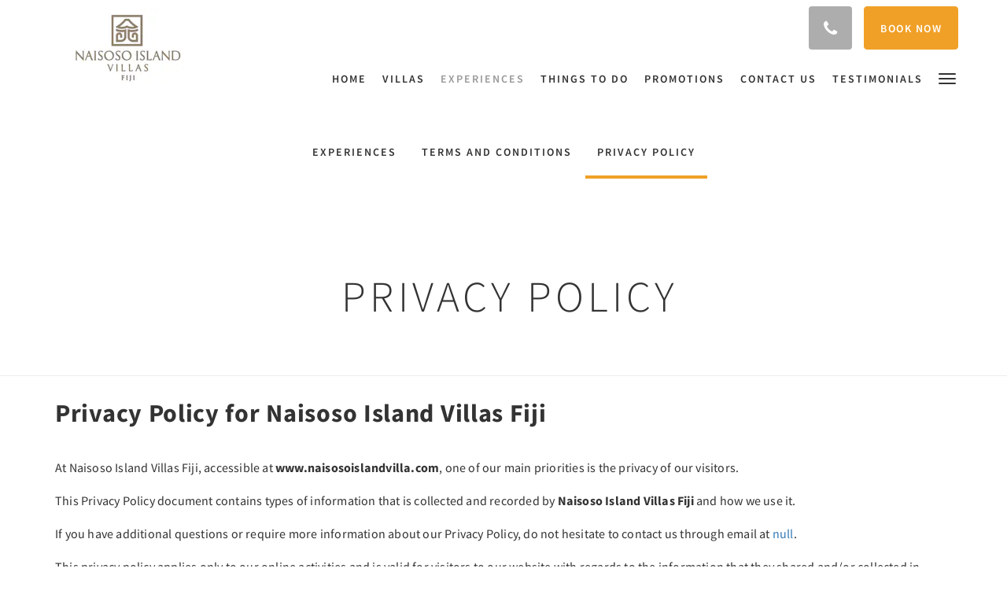

--- FILE ---
content_type: text/html
request_url: https://www.naisosoislandvilla.com/our-services/privacy-policy.html
body_size: 6534
content:
<!doctype html><!--[if lt IE 7 ]><html lang="en" class="no-js ie6"><![endif]--><!--[if IE 7 ]><html lang="en" class="no-js ie7"><![endif]--><!--[if IE 8 ]><html lang="en" class="no-js ie8"><![endif]--><!--[if IE 9 ]><html lang="en" class="no-js ie9"><![endif]--><!--[if (gt IE 9)|!(IE)]><!--><html lang="en" class="no-js"><!--<![endif]--><head prefix="og: http://ogp.me/ns#"><meta charset="utf-8"><meta http-equiv="X-UA-Compatible" content="IE=edge"><meta name="viewport" content="width=device-width, initial-scale=1, maximum-scale=5"><link rel="icon" type="image/x-icon" href="//webbox-assets.siteminder.com/assets/images/favicon-home.ico"><title> | NAISOSO ISLAND VILLAS FIJI</title><link rel="canonical" href="https://www.naisosoislandvilla.com/our-services/privacy-policy.html"><link rel="alternate" hreflang="en" href="https://www.naisosoislandvilla.com/our-services/privacy-policy.html"><meta name="robots" content="index, follow"><meta name="author" content="NAISOSO ISLAND VILLAS FIJI"><meta name="description" content=""><meta name="keywords" content="Private Villas in fiji, villas in fiji, hotels in fiji, accommodation in fiji, fiji, holiday in fiji, flights to fiji,"><meta property="og:title" content=""><meta property="og:type" content="website"><meta name="og:description" content=""><meta name="og:site_name" content="www.naisosoislandvilla.com"><meta name="og:locale" content="en"><meta property="og:url" content="https://www.naisosoislandvilla.com/our-services/privacy-policy.html"><meta property="og:image" content=""><meta name="google-site-verification" content="v=spf1 include: spf.google.com ~all"><link rel="stylesheet" href="//webbox-assets.siteminder.com/assets/themes/css/theme1colorPalette12-370367c04344857895a57b53e5dbef2e.css"><script defer>window.smcv=window.smcv||{},window.smcv.fireWhenReady=function(n,e){var r,c=0,i=setInterval(function(){try{20===++c&&(console.warn(n+" failed indefinitely. "),clearInterval(i)),r=n.split(".").reduce(function(n,e){return n[e]},window)}catch(e){console.info("retrying..."+c+" "+n)}void 0!==r&&(e(),clearInterval(i))},500)};</script><script>
    window.propertyId= "202a4ad1-02d8-46a6-ac59-5419ff5b698e";
</script><script>(function(w,d,s,l,i){w[l]=w[l]||[];w[l].push({'gtm.start':
            new Date().getTime(),event:'gtm.js'});var f=d.getElementsByTagName(s)[0],
        j=d.createElement(s),dl=l!='dataLayer'?'&l='+l:'';j.async=true;j.src=
        'https://www.googletagmanager.com/gtm.js?id='+i+dl;f.parentNode.insertBefore(j,f);
    })(window,document,'script','dataLayer','GTM-WD6VSBF');</script><link rel="stylesheet" href="https://unpkg.com/leaflet@1.3.1/dist/leaflet.css" integrity="sha512-Rksm5RenBEKSKFjgI3a41vrjkw4EVPlJ3+OiI65vTjIdo9brlAacEuKOiQ5OFh7cOI1bkDwLqdLw3Zg0cRJAAQ==" crossorigin=""><script src="https://unpkg.com/leaflet@1.3.1/dist/leaflet.js" integrity="sha512-/Nsx9X4HebavoBvEBuyp3I7od5tA0UzAxs+j83KgC8PU0kgB4XiK4Lfe4y4cgBtaRJQEIFCW+oC506aPT2L1zw==" crossorigin="" async></script><script type="application/javascript" src="//webbox-assets.siteminder.com/assets/libs/js/canvas-js-bundle-v4.js"></script><script type="application/ld+json">{"@context": "http://schema.org","@type": "Hotel","description": "Naisoso Island Villas - Book Direct - Best Rate Guaranteed","hasMap": "https://maps.googleapis.com/maps/api/staticmap?zoom=15&center=-17.74490610,177.43217050&size=1600x1200&sensor=false&markers=color:blue%7c-17.74490610,177.43217050","address": {"@type": "PostalAddress","addressLocality": "Nadi","addressRegion": "Western Division","postalCode": "679","streetAddress": "Naisoso Island Villas","addressCountry": "Fiji"},"geo": {"@type": "GeoCoordinates","latitude": -17.74490610,"longitude": 177.43217050},"telephone": "+679 799 8976","url": "https://www.naisosoislandvilla.com","name": "NAISOSO ISLAND VILLAS FIJI"}</script></head><body class="horizontal_logo theme1 colorPalette12 typography1 buttonStyle1 page-privacyPolicy lang-en"><div class="navbar-container"><nav class="navbar navbar-fixed-top navbar-main"><div class="container"><div class="row"><div class="hidden-xs col-sm-3 logo-container"><a href="/"><div class="logo"><span class="logo-helper"></span><img class="logo-img" src="//webbox.imgix.net/images/wsojggytpxxjdkuw/e47af10a-227a-4e9f-8169-488096c1585e.png?auto=format,compress&amp;fit=crop&amp;h=112" alt="NAISOSO ISLAND VILLAS FIJI"></div></a></div><div class="col-xs-12 col-sm-9"><div class="navbar navbar-actions text-right"><button type="button" class="navbar-toggle collapsed" data-toggle="collapse" data-target="#navbar-links"><span class="sr-only">Toggle navigation</span><span class="icon-bar"></span><span class="icon-bar"></span><span class="icon-bar"></span></button><div class="pull-right"><button type="button" class="btn btn-modal pull-left" data-toggle="modal" data-target="#contactModal"><span class="fa fa-phone hotel-phone-icon"></span></button><div class="modal fade" id="contactModal" tabindex="-1" role="dialog" aria-labelledby="contactModalLabel"><div class="modal-dialog modal-sm" role="document"><div class="modal-content"><div class="modal-header"><button type="button" class="close" data-dismiss="modal" aria-label="Close"><span aria-hidden="true">×</span></button><h2 class="modal-title" id="contactModalLabel">Contact Us</h2></div><div class="modal-body"><div class="modal-body_number"><h3 class="modal-body_label">Telephone Number 1</h3><a href="tel:+679 799 8976" class="modal-body_link">+679 799 8976</a></div><div class="modal-body_number"><h3 class="modal-body_label">Telephone Number 2</h3><a href="tel:+679 776 3230" class="modal-body_link">+679 776 3230</a></div></div></div></div></div><form class="booking-button-form text-center" target="_blank" action="https://book-directonline.com/properties/NaisosoIslandVillasDirect" method="GET" autocomplete="off"><input type="hidden" name="locale" value="en"><input type="hidden" name="referrer" value="canvas"><button type="submit" class="btn btn-primary navbar-btn navbar-booking-btn " tabindex="0"><span tabindex="-1">Book Now</span></button></form></div></div><div id="navbar-links" class="navbar navbar-links navbar-collapse collapse"><ul class="nav navbar-nav navbar-right"><li role="presentation" class=" "><a role="menuitem" tabindex="0" href="/"><span tabindex="-1">Home</span></a></li><li role="presentation" class=" "><a role="menuitem" tabindex="0" href="/villas.html"><span tabindex="-1">Villas</span></a></li><li role="presentation" class=" active"><a role="menuitem" tabindex="0" href="/our-services.html"><span tabindex="-1">Experiences</span></a></li><li role="presentation" class=" "><a role="menuitem" tabindex="0" href="/thingstodo.html"><span tabindex="-1">Things To Do</span></a></li><li role="presentation" class="hidden-sm "><a role="menuitem" tabindex="0" href="/promotions.html"><span tabindex="-1">Promotions</span></a></li><li role="presentation" class="hidden-sm hidden-md "><a role="menuitem" tabindex="0" href="/contact-us.html"><span tabindex="-1">Contact Us</span></a></li><li role="presentation" class="hidden-sm hidden-md "><a role="menuitem" tabindex="0" href="/testimonials.html"><span tabindex="-1">Testimonials</span></a></li><li role="presentation" class="hidden-sm hidden-md hidden-lg "><a role="menuitem" tabindex="0" href="/about-us.html"><span tabindex="-1">About Us</span></a></li><li class="dropdown hidden-xs "><a href="#" class="dropdown-toggle" data-toggle="dropdown" role="button"><div class="bar-top"></div><div class="bar"></div><div class="bar-btm"></div></a><ul class="dropdown-menu"><li role="presentation" class=" hidden-sm hidden-md hidden-lg "><a role="menuitem" tabindex="0" href="/villas.html"><span tabindex="-1">Villas</span></a></li><li role="presentation" class=" hidden-sm hidden-md hidden-lg active"><a role="menuitem" tabindex="0" href="/our-services.html"><span tabindex="-1">Experiences</span></a></li><li role="presentation" class=" hidden-sm hidden-md hidden-lg "><a role="menuitem" tabindex="0" href="/thingstodo.html"><span tabindex="-1">Things To Do</span></a></li><li role="presentation" class=" hidden-md hidden-lg "><a role="menuitem" tabindex="0" href="/promotions.html"><span tabindex="-1">Promotions</span></a></li><li role="presentation" class=" hidden-lg "><a role="menuitem" tabindex="0" href="/contact-us.html"><span tabindex="-1">Contact Us</span></a></li><li role="presentation" class=" hidden-lg "><a role="menuitem" tabindex="0" href="/testimonials.html"><span tabindex="-1">Testimonials</span></a></li><li role="presentation" class=" "><a role="menuitem" tabindex="0" href="/about-us.html"><span tabindex="-1">About Us</span></a></li></ul></li></ul></div></div></div></div></nav></div><div class="mobile-branding navbar hidden-sm hidden-md hidden-lg "><a class="" href="/"><div class="logo"><span class="logo-helper"></span><img class="logo-img" src="//webbox.imgix.net/images/wsojggytpxxjdkuw/e47af10a-227a-4e9f-8169-488096c1585e.png?auto=format,compress&amp;fit=crop&amp;h=40" alt="NAISOSO ISLAND VILLAS FIJI"></div></a></div><div id="content-wrap"><div id="content"><div class="standard-page custom-page"><div class="container"><div class="sub-nav hidden-xs"><ul class="nav nav-pills"><li><a href="/our-services.html">Experiences</a></li><li><a href="/our-services/terms-and-conditions.html">Terms and Conditions</a></li><li class="active"><a href="/our-services/privacy-policy.html">Privacy Policy</a></li></ul></div><div class="mobile-select"><div class="hidden-sm hidden-md hidden-lg form-group"><select class="form-control mobile-select-control" name="itemSelect" id="itemSelect"><option value="/our-services.html"> Experiences </option><option value="/our-services/terms-and-conditions.html"> Terms and Conditions </option><option selected value="/our-services/privacy-policy.html"> Privacy Policy </option></select></div></div></div><div class="page-header"><div class="container"><h1>Privacy Policy</h1></div></div><div class="container custom-text"><div class="row"><div class="col-xs-12"><h2><strong>Privacy Policy for Naisoso Island Villas Fiji</strong></h2><p>At Naisoso Island Villas Fiji, accessible at&nbsp;<strong>www.naisosoislandvilla.com</strong>, one of our main priorities is the privacy of our visitors.</p><p>This Privacy Policy document contains types of information that is collected and recorded by&nbsp;<strong>Naisoso Island Villas Fiji&nbsp;</strong>and how we use it.</p><p>If you have additional questions or require more information about our Privacy Policy, do not hesitate to contact us through email at&nbsp;<a target="_self" href="mailto:null">null</a>.</p><p>This privacy policy applies only to our online activities and is valid for visitors to our website with regards to the information that they shared and/or collected in Naisoso Island Villas Fiji .</p><p>This policy is not applicable to any information collected offline or via channels other than this website.</p><h3>Consent</h3><p>By using our website, you hereby consent to our Privacy Policy and agree to its terms.</p><h3>Information we collect</h3><p>The personal information that you are asked to provide, and the reasons why you are asked to provide it, will be made clear to you at the point we ask you to provide your personal information. If you contact us directly, we may receive additional information about you such as your name, email address, phone number, the contents of the message and/or attachments you may send us, and any other information you may choose to provide.</p><h3>How we use your information</h3><p>We use the information we collect in various ways, including to:</p><ul><li>Provide, operate, and maintain our website</li><li>Improve, personalize, and expand our website</li><li>Understand and analyze how you use our website</li><li>Develop new products, services, features, and functionality</li><li>Communicate with you, either directly or through one of our partners, including for customer service, to provide you with updates and other information relating to the website, and for marketing and promotional purposes</li><li>Send you emails</li><li>Find and prevent fraud</li></ul><h3>Log Files</h3><p><strong>Naisoso Island Villas Fiji&nbsp;</strong>follows a standard procedure of using log files. These files log visitors when they visit websites. All hosting companies do this as part of hosting services' analytics. The information collected by log files include internet protocol (IP) addresses, browser type, Internet Service Provider (ISP), date and time stamp, referring/exit pages, and possibly the number of clicks. These are not linked to any information that is personally identifiable. The purpose of the information is for analyzing trends, administering the site, tracking users' movement on the website, and gathering demographic information.</p><h3>Cookies and Web Beacons</h3><p>Like any other website,&nbsp;<strong>Naisoso Island Villas Fiji&nbsp;</strong>uses ‘cookies'. These cookies are used to store information including visitors' preferences, and the pages on the website that the visitor accessed or visited. The information is used to optimize the users' experience by customizing our web page content based on visitors' browser type and/or other information.</p><h3>CCPA Privacy Policy (Do Not Sell My Personal Information)</h3><p>Under the CCPA, among other rights, California consumers have the right to:</p><p>Request that a business that collects a consumer's personal data disclose the categories and specific pieces of personal data that a business has collected about consumers.</p><p>Request that a business delete any personal data about the consumer that a business has collected.</p><p>Request that a business that sells a consumer's personal data, not sell the consumer's personal data.</p><p>If you make a request, we have one month to respond to you. If you would like to exercise any of these rights, please contact us.</p><h3>GDPR Privacy Policy (Data Protection Rights)</h3><p>We would like to make sure you are fully aware of all of your data protection rights. Every user is entitled to the following:</p><p>The right to access – You have the right to request copies of your personal data. We may charge you a small fee for this service.</p><p>The right to rectification – You have the right to request that we correct any information you believe is inaccurate. You also have the right to request that we complete the information you believe is incomplete.</p><p>The right to erasure – You have the right to request that we erase your personal data, under certain conditions.</p><p>The right to restrict processing – You have the right to request that we restrict the processing of your personal data, under certain conditions.</p><p>The right to object to processing – You have the right to object to our processing of your personal data, under certain conditions.</p><p>The right to data portability – You have the right to request that we transfer the data that we have collected to another organization, or directly to you, under certain conditions.</p><p>If you make a request, we have one month to respond to you. If you would like to exercise any of these rights, please contact us.</p><h3>Children's Information</h3><p>Another part of our priority is adding protection for children while using the internet. We encourage parents and guardians to observe, participate in, and/or monitor and guide their online activity.</p><p><strong>Naisoso Island Villas Fiji&nbsp;</strong>does not knowingly collect any Personal Identifiable Information from children under the age of 13. If you think that your child provided this kind of information on our website, we strongly encourage you to contact us immediately and we will do our best efforts to promptly remove such information from our records.</p></div></div></div></div></div><div id="footer"><div class="footer"><div class="container"><div class="links"><div class="row"><div class="col-xs-12 col-sm-3 col-md-3"><h4 class="section-name">NAISOSO ISLAND VILLAS FIJI</h4><p style="font-size: 14px; padding: 5px 0"><a href="https://maps.google.com/?q=NAISOSO+ISLAND+VILLAS+FIJI+Naisoso Island Villas, Nadi, Western Division, 679, Fiji&amp;ll=-17.74490610,177.43217050" target="_blank" rel="noopener"> Naisoso Island Villas, Nadi, Western Division, 679, Fiji </a></p></div><div class="col-xs-12 col-sm-3"><h4 class="section-name">Terms and Conditions</h4><ul class="list-unstyled"><li><a href="/our-services/privacy-policy.html">Privacy Policy</a></li><li><a href="/our-services/terms-and-conditions.html">Terms and Conditions</a></li></ul></div><div class="col-xs-12 col-sm-3"><h4 class="section-name">Get in Touch</h4><ul class="list-unstyled"><li><a href="/contact-us.html">Contact Us</a></li><li><a href="/promotions.html">Promotions</a></li></ul></div><div class="col-xs-12 col-sm-3"><h4 class="section-name">Social Media</h4><ul class="list-unstyled social-media-links"><li><a href="https://www.instagram.com/naisosovillasfiji/" target="_blank"><i class="instagram-icon"></i><span class="social-icon"></span>Naisoso Island Villas </a></li><li><a href="https://www.facebook.com/naisosovillasfiji" target="_blank"><i class="facebook-icon"></i><span class="social-icon"></span>Naisoso Island Villas Facebook </a></li><li><a href="https://www.tripadvisor.com/Hotel_Review-g294335-d17691803-Reviews-Naisoso_Island_Villas-Nadi_Viti_Levu.html" target="_blank"><i class="tripadvisor-icon"></i><span class="social-icon"></span>Tripadvisor </a></li></ul></div></div></div></div></div><div class="copyright"><div class="container"><div class="row"><div class="col-xs-12 col-md-3 text-center"><p><span class="fa fa-copyright"></span><span class="fa-copyright__year"></span> All rights reserved </p></div><div class="col-xs-12 col-md-3 text-center col-md-offset-6"><p>Powered by <a target="_blank" href="https://www.siteminder.com/canvas">Canvas</a></p></div></div></div></div></div></div><div id="TA_rated973" class="TA_rated"><ul id="zYNKXdLRnXU9" class="TA_links 2HkAWB"><li id="6IWYfwDWx" class="SCh5qWU"><a target="_blank" href="https://www.tripadvisor.com/Hotel_Review-g294335-d17691803-Reviews-Naisoso_Island_Villas-Nadi_Viti_Levu.html"><img src="https://www.tripadvisor.com/img/cdsi/img2/badges/ollie-11424-2.gif" alt="TripAdvisor"></a></li></ul></div><script defer>
    document.addEventListener("DOMContentLoaded", function(event) {
        var $modal = document.getElementById('contactModal');
        if ($modal) {
            document.body.appendChild($modal);
        }
    });
</script><script type="application/javascript" defer>
                (function () {
                    $('#itemSelect').on('change', function () {
                        window.location.href = this.value;
                    });
                })();
            </script><script type="application/javascript" defer>
    document.querySelector('.fa-copyright__year').textContent = new Date().getFullYear()
</script><script defer>window.YONDER__CLIENT_CODE="875";</script><script src="https://widget.yonderhq.com/loader.js" defer></script><script async src="https://www.jscache.com/wejs?wtype=rated&amp;uniq=973&amp;locationId=17691803&amp;lang=en_US&amp;display_version=2" data-loadtrk onload="this.loadtrk=true" defer></script><script async src="https://www.googletagmanager.com/gtag/js?id=G-DHBYKFQ3GL" defer></script><script defer>
  window.dataLayer = window.dataLayer || [];
  function gtag(){dataLayer.push(arguments);}
  gtag('js', new Date());

  gtag('config', 'G-DHBYKFQ3GL');

gtag('config', 'AW-11472626717');

</script><script defer>
    window.isPublish = true
</script><script src="//canvas.siteminder.com/assets/cookie-consent.umd.compressed.js?v=9.4.6" defer></script><script defer>
    var interval = setInterval(function() {
        try {
            if (typeof CookieConsent !== 'undefined') {
                new CookieConsent({
                    lang: 'en',
                    expire: 30,
                    link: '/our-services.html',
                    policyType: 'cookie'
                });
                clearInterval(interval);
            }
        } catch (ex) {
           
        }
    }, 200);
</script><script type="application/javascript" defer>

    $(window).scroll(function() {
        var scroll = $(window).scrollTop();

        if (scroll < 20) {
            $("body").removeClass("scrolling");
        }

        if (scroll >= 20) {
            $("body").addClass("scrolling");
        }
    });

</script></body></html>

--- FILE ---
content_type: application/x-javascript;charset=UTF-8
request_url: https://www.tripadvisor.com/wejs?wtype=rated&uniq=973&locationId=17691803&lang=en_US&display_version=2
body_size: 175
content:
(function(t,r,i,p){i=t.createElement(r);i.src="https://www.tripadvisor.com/WidgetEmbed-rated?lang=en_US&locationId=17691803&display_version=2&uniq=973";i.async=true;p=t.getElementsByTagName(r)[0];p.parentNode.insertBefore(i,p)})(document,"script");
